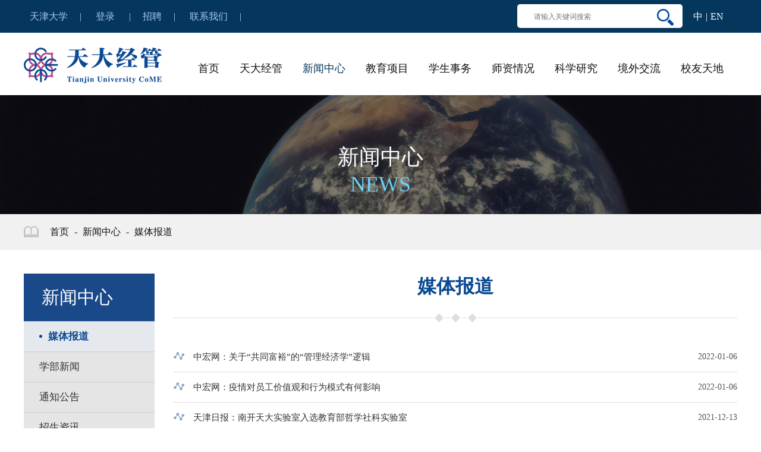

--- FILE ---
content_type: text/html
request_url: http://come.tju.edu.cn/xwzx/mtbd/6.htm
body_size: 7200
content:
<!DOCTYPE html>
<html>
    <head>
    <meta charset="utf-8">
    <title>媒体报道-管理与经济学部</title><meta name="pageType" content="2">
<meta name="pageTitle" content="媒体报道">
<META Name="keywords" Content="管理与经济学部,外媒报道" />

    <meta name="viewport" content="width=device-width, initial-scale=1, minimum-scale=1, maximum-scale=1">
    <meta http-equiv="X-UA-Compatible" content="IE=edge" />
    <meta name="format-detection" content="telephone=no" />
    <link rel="stylesheet" href="../../css/swiper.min.css" type="text/css">
    <link rel="stylesheet" href="../../css/base.css" type="text/css">
    <link rel="stylesheet" href="../../css/style.css" type="text/css">
<script src="../../js/jquery.js" type="text/javascript"></script>
<script src="../../js/jquery.SuperSlide.js" type="text/javascript"></script>
<script src="../../js/jquery-migrate.min.js" type="text/javascript"></script>
    <script src="../../js/ggvSlide.js" type="text/javascript"></script>
    <script src="../../js/index.js" type="text/javascript"></script>
    <script src="../../js/swiper.min3.js" type="text/javascript"></script>
 
  
    <!--Announced by Visual SiteBuilder 9-->
<script language="javascript" src="../../_sitegray/_sitegray.js"></script>
<!-- CustomerNO:77656262657232307e004657505a5742000400054652 -->
<link rel="stylesheet" type="text/css" href="../../list-news.vsb.css" />
<script type="text/javascript" src="/system/resource/js/vsbscreen.min.js" id="_vsbscreen" devices="pc|mobile|pad"></script>
<script type="text/javascript" src="/system/resource/js/counter.js"></script>
<script type="text/javascript">_jsq_(1011,'/list-news.jsp',-1,1688974065)</script>
</head>

    <body>
     <script>
    
    $(function(){   
    var B_width = document.documentElement.clientWidth;
    document.getElementById('nbanner').style.height = B_width / 6.4 + 'px';
        
        
    $(".subNav").click(function(){
        $(this).toggleClass("currentDd").siblings(".subNav").removeClass("currentDd");
        $(this).next(".navContent").slideToggle(300).siblings(".navContent").slideUp(500);
    })
    
      });
    
    </script>
<div class="n-header">
      <div class="n-top">
    <div class="n-top-t">
          <div class="wrapper-sub2">
        <div class="n-top-t-l">
              <script language="javascript" src="/system/resource/js/dynclicks.js"></script><script language="javascript" src="/system/resource/js/openlink.js"></script><ul>
<li><a href="http://www.tju.edu.cn" target="_blank">天津大学</a></li>
 <li class="mainlevel"><a href="javascript:void(0)">登录</a>
 <ul>
<li><a href="http://www.tju.edu.cn/td/jzg.htm" target="_blank">教职工</a></li>
<li><a href="http://www.tju.edu.cn/td/xs.htm" target="_blank">学生</a></li>
<li><a href="https://mail.tju.edu.cn/" target="_blank">天大邮箱</a></li>
</li>
</ul>
<li><a href="../../szqk/zpxx.htm" target="_blank">招聘</a></li>
<li><a href="../../tdjg/lxwm.htm" target="_blank">联系我们</a></li>
</ul>
            </div>
        <div class="n-top-t-r">
              <div class="n-search">
           <!-- 3.1.3版本 -->



<script language="javascript" src="/system/resource/js/base64.js"></script><script language="javascript" src="/system/resource/js/jquery/jquery-latest.min.js"></script><script language="javascript" src="/system/resource/vue/vue.js"></script><script language="javascript" src="/system/resource/vue/bluebird.min.js"></script><script language="javascript" src="/system/resource/vue/axios.js"></script><script language="javascript" src="/system/resource/vue/polyfill.js"></script><script language="javascript" src="/system/resource/vue/token.js"></script><LINK href="/system/resource/vue/static/element/index.css" type="text/css" rel="stylesheet"><script language="javascript" src="/system/resource/vue/static/element/index.js"></script><script language="javascript" src="/system/resource/vue/static/public.js"></script><script language="javascript" src="/system/resource/openapp/search/js/containsHtmlTags.js"></script><script language="javascript" src="/system/resource/openapp/search/layui/layui.js"></script>


<div id="divu2"></div>
<script type="text/html" id="htmlu2">
    <div id="appu2" class="jdjs_app">
     
        
            <input   type="text" class="itext qwss"  id="showkeycode257138" placeholder="请输入关键词搜索" onkeyup="keyUpFunu2(event)">
 <input type="submit" value="" class="submit" onclick="onSubmitu2()">
          
    </div>
    
    

    
    
    

</script>

<script>
   var appElementu2 = document.querySelector("#appu2");
   if (appElementu2 && appElementu2.__vue__) {

   } else {
      $("#divu2").html($("#htmlu2").text());
      var appOwner = "1688974065";   
      var urlPrefix = "/aop_component/";
      var ifLogin="false";
      var token = ifLogin=='true'?gettoken(10, true).trim():'tourist';
      if (containsHtmlTags(token) || !token) { 
         token = 'tourist';
      }
      jQuery.support.cors = true;
      $.ajaxSetup({
        beforeSend: function (request, settings) {
            request.setRequestHeader("Authorization", token);
            request.setRequestHeader("owner", appOwner);
        }
      });
      var queryInfou2 = {
        query: {
            keyWord: "",//搜索关键词
            owner: appOwner,
            token: token,
            urlPrefix: urlPrefix,
            lang:"i18n_zh_CN"
        },
        isError: false
      };
      function keyUpFunu2(e){
        var theEvent = e || window.event;
        var keyCode = theEvent.keyCode || theEvent.which || theEvent.charCode;
        if(keyCode == 13){
          onSubmitu2();
        }
      };

      function onSubmitu2(e) {
        queryInfou2.query.keyWord= $("#appu2  .qwss").val();
        
        var url = "/aop_views/search/modules/resultpc/soso.html";      
        if ("10" == "1" || "10" == "2") {
           url = "" + url;
        }
        var query = queryInfou2.query;
        if (url.indexOf("?") > -1) {
            url = url.split("?")[0];
        }
        if (query.keyWord) {
            var query = new Base64().encode(JSON.stringify(query));
            window.open(url + "?query=" + query);
        } else {
            alert("请填写搜索内容")
        }
      };
   }
</script>
          </div>
              <div class="n-lan"><a href="/">中</a><a href="http://come.tju.edu.cn/Home.htm">EN</a></div>
            </div>
      </div>
        </div>
    <div class="n-nav">
          <div class="wrapper-sub2">
        <div class="n-logo"><a href="/"><img src="/images/n_logo-2.png" alt=""></a>
        <script src="../../js/jquery.sidr.min.js" type="text/javascript"></script> 
<script src="../../js/mo.js" type="text/javascript"></script>
<div class="search2"></div>
<div class="phone_nav">
  <button id="left-menu"> <span></span> <span></span> <span></span> </button>
  <div class="clearfix sj-nav" id="sidr-left"><div class="right_nav">导航</div>
                 <ul id="index_xiala">
            
<li><a href="../../index.htm">首页</a></li>
<li><a href="../../tdjg.htm">天大经管</a></li>
<li><a href="../../xwzx.htm">新闻中心</a></li>
<li><a href="../../jyxm.htm">教育项目</a></li>
<li><a href="../../xssw.htm" target="_blank">学生事务</a></li>
<li><a href="../../szqk.htm">师资情况</a></li>
<li><a href="../../kxyj.htm">科学研究</a></li>
<li><a href="../../jwjl.htm">境外交流</a></li>
<li><a href="../../xytd.htm" target="_blank">校友天地</a></li>
<li><a href="http://www.tju.edu.cn/td/jzg.htm" target="_blank">教职工</a></li>
<li><a href="http://www.tju.edu.cn/td/xs.htm" target="_blank">学生</a></li>
<li><a href="https://mail.tju.edu.cn/" target="_blank">天大邮箱</a></li>
<li><a href="/jsml/zpxx.htm" target="_blank">招聘</a></li>
<li><a href="https://mp.weixin.qq.com/s/LuvY48TRLJiYQeuAtz4eCA" target="_blank">捐赠</a></li>
<li><a href="/tdjg/lxwm.htm" target="_blank">联系我们</a></li>
<li style="background:#0095ff;"><a href="/Home.htm" target="_blank" style="font-size:16px;">英文版</a></li>
</ul></div>
</div>
        </div>
        <div class="n-nav-r">
             <div class="nav_menu3">
<ul>
<li class=""><a href="../../index.htm">首页</a>
<ul>
</ul>
</li>
<li class=""><a href="../../tdjg.htm">天大经管</a>
<ul>
<li><a href="../../tdjg/xbjj.htm">学部简介</a>
<ul><li><a href="../../tdjg/xbjj/xbgk.htm">学部概况</a></li><li><a href="../../tdjg/xbjj/yjysm.htm">愿景与使命</a></li><li><a href="../../tdjg/xbjj/lsyg.htm">历史沿革</a></li></ul>
</li>
<li><a href="../../tdjg/zrjy.htm">主任寄语</a>
<ul></ul>
</li>
<li><a href="../../tdjg/xbld.htm">学部领导</a>
<ul><li><a href="../../tdjg/xbld/xbdwld.htm">学部党委领导</a></li><li><a href="../../tdjg/xbld/xbxzld.htm">学部行政领导</a></li></ul>
</li>
<li><a href="../../tdjg/zzjg.htm">组织机构</a>
<ul></ul>
</li>
<li><a href="../../tdjg/znbm.htm">职能部门</a>
<ul><li><a href="../../tdjg/znbm/dzglzx.htm">党政管理中心</a></li><li><a href="../../tdjg/znbm/jxglzx.htm">教学管理中心</a></li><li><a href="../../tdjg/znbm/ywglzx.htm">业务管理中心</a></li><li><a href="../../tdjg/znbm/gjfzzx.htm">国际发展中心(CID)</a></li><li><a href="../../tdjg/znbm/xxhysyjxzx.htm">信息化与实验教学中心</a></li><li><a href="../../tdjg/znbm/zyfzzx.htm">学生工作与职业发展中心</a></li><li><a href="../../tdjg/znbm/zyxwzx.htm">专业学位中心</a></li><li><a href="../../tdjg/znbm/ggpyfzzx_EDP_.htm">高管培育发展中心(EDP)</a></li><li><a href="../../tdjg/znbm/ppxcycyzx.htm">品牌宣传与创意中心</a></li></ul>
</li>
<li><a href="../../tdjg/gjgwwyh.htm">国际顾问委员会</a>
<ul></ul>
</li>
<li><a href="../../tdjg/CoMEppcb.htm">CoME品牌传播</a>
<ul><li><a href="../../tdjg/CoMEppcb/VIzl.htm">VI资料</a></li><li><a href="../../tdjg/CoMEppcb/xcc.htm">宣传册</a></li><li><a href="../../tdjg/CoMEppcb/tpjj.htm">图片集锦</a></li></ul>
</li>
<li><a href="../../tdjg/xl.htm">校历</a>
<ul></ul>
</li>
<li><a href="../../tdjg/lxwm.htm">联系我们</a>
<ul></ul>
</li>
</ul>
</li>
<li class="active"><a href="../../xwzx.htm">新闻中心</a>
<ul>
<li><a href="../mtbd.htm">媒体报道</a>
<ul></ul>
</li>
<li><a href="../xbxw.htm">学部新闻</a>
<ul></ul>
</li>
<li><a href="../tzgg.htm">通知公告</a>
<ul></ul>
</li>
<li><a href="../zszx.htm">招生资讯</a>
<ul></ul>
</li>
<li><a href="../djtd.htm">党建天地</a>
<ul><li><a href="../djtd/zzgk.htm">组织概况</a></li><li><a href="../djtd/zdgf.htm">制度规范</a></li><li><a href="../djtd/xwdt.htm">新闻动态</a></li><li><a href="../djtd/tzgg.htm">通知公告</a></li><li><a href="../djtd/xxyd.htm">学习园地</a></li></ul>
</li>
<li><a href="../xsjz.htm">学术讲座</a>
<ul></ul>
</li>
<li><a href="../CoMErsfc.htm">CoMErs风采</a>
<ul></ul>
</li>
</ul>
</li>
<li class=""><a href="../../jyxm.htm">教育项目</a>
<ul>
<li><a href="../../jyxm/jyxmgk.htm">教育项目概况</a>
<ul></ul>
</li>
<li><a href="../../jyxm/bk.htm">本科</a>
<ul><li><a href="../../jyxm/bk/jj.htm">简介</a></li><li><a href="../../jyxm/bk/zyfx.htm">专业方向</a></li><li><a href="../../jyxm/bk/pyjh.htm">培养计划</a></li></ul>
</li>
<li><a href="../../jyxm/yjs.htm">研究生</a>
<ul><li><a href="../../jyxm/yjs/ss.htm">硕士</a></li><li><a href="../../jyxm/yjs/bs.htm">博士</a></li></ul>
</li>
<li><a href="../../jyxm/zyxw.htm">专业学位</a>
<ul><li><a href="http://mba.tju.edu.cn/">MBA</a></li><li><a href="http://emba.tju.edu.cn/">EMBA</a></li><li><a href="http://mem.tju.edu.cn/">MEM</a></li><li><a href="http://mpa.tju.edu.cn/">MPA</a></li><li><a href="http://mpacc.tju.edu.cn/">MPACC</a></li><li><a href="#">MF</a></li></ul>
</li>
<li><a href="../../jyxm/gjpxxm.htm">高端培训(EDP)</a>
<ul></ul>
</li>
<li><a href="../../jyxm/jwhzxm.htm">境外合作项目</a>
<ul></ul>
</li>
</ul>
</li>
<li class=""><a href="../../xssw.htm" target="_blank">学生事务</a>
<ul>
<li><a href="../../xssw/xwsd.htm">新闻速递</a>
<ul><li><a href="../../xssw/xwsd/xw.htm">新闻</a></li><li><a href="../../xssw/xwsd/gg.htm">公告</a></li></ul>
</li>
<li><a href="../../xssw/djdy.htm">党建德育</a>
<ul><li><a href="../../xssw/djdy/djdy.htm">党建德育</a></li><li><a href="../../xssw/djdy/zzjg.htm">组织结构</a></li></ul>
</li>
<li><a href="../../xssw/txgz.htm">团学工作</a>
<ul><li><a href="../../xssw/txgz/zzjg.htm">组织结构</a></li></ul>
</li>
<li><a href="../../xssw/xssw.htm">学生事务</a>
<ul></ul>
</li>
<li><a href="../../xssw/xsfc.htm">学生风采</a>
<ul><li><a href="../../xssw/xsfc/bytk.htm">榜样特刊</a></li><li><a href="../../xssw/xsfc/shsj.htm">社会实践</a></li><li><a href="../../xssw/xsfc/kjcx.htm">科技创新</a></li><li><a href="../../xssw/xsfc/sthd.htm">社团活动</a></li></ul>
</li>
<li><a href="../../xssw/zyfz.htm">职业发展</a>
<ul><li><a href="../../xssw/zyfz/zpxx.htm">招聘信息</a></li><li><a href="../../xssw/zyfz/jybg.htm">就业报告</a></li></ul>
</li>
<li><a href="../../xssw/gzfw.htm">雇主服务</a>
<ul><li><a href="../../xssw/gzfw/lxwm.htm">联系我们</a></li></ul>
</li>
<li><a href="../../wjxz/xsgzbgs.htm">下载中心</a>
<ul></ul>
</li>
</ul>
</li>
<li class=""><a href="../../szqk.htm">师资情况</a>
<ul>
<li><a href="../../szqk/qzjs.htm">全职教师</a>
<ul><li><a href="../../szqk/qzjs/axs.htm">按姓氏</a></li><li><a href="../../szqk/qzjs/axs1.htm">按系所</a></li><li><a href="../../szqk/qzjs/azc.htm">按职称</a></li></ul>
</li>
<li><a href="../../szqk/jzjs.htm">兼职教授</a>
<ul></ul>
</li>
<li><a href="../../szqk/gdrc.htm">高端人才</a>
<ul></ul>
</li>
<li><a href="../../szqk/jxms.htm">教学名师</a>
<ul></ul>
</li>
<li><a href="../../szqk/jsfc.htm">教师风采</a>
<ul></ul>
</li>
<li><a href="../../szqk/zpxx.htm">招聘信息</a>
<ul></ul>
</li>
</ul>
</li>
<li class=""><a href="../../kxyj.htm">科学研究</a>
<ul>
<li><a href="../../kxyj/xksz.htm">学科设置</a>
<ul></ul>
</li>
<li><a href="../../kxyj/jgsx.htm">经管思想</a>
<ul><li><a href="../../kxyj/jgsx/xzgd.htm">学者观点</a></li></ul>
</li>
<li><a href="../../kxyj/yxsz.htm">院系设置</a>
<ul><li><a href="../../kxyj/yxsz/gygcx.htm">工业工程系</a></li><li><a href="../../kxyj/yxsz/gcglx.htm">工程管理系</a></li><li><a href="../../kxyj/yxsz/yyygylglx.htm">运营与供应链管理系</a></li><li><a href="../../kxyj/yxsz/zzyzlglx.htm">组织与战略管理系</a></li><li><a href="../../kxyj/yxsz/scyxx.htm">市场营销系</a></li><li><a href="../../kxyj/yxsz/xxglyglkxx.htm">信息管理与管理科学系</a></li><li><a href="../../kxyj/yxsz/hjycwglx.htm">会计与财务管理系</a></li><li><a href="../../kxyj/yxsz/jrx.htm">金融系</a></li><li><a href="../../kxyj/yxsz/xtgcyjs.htm">系统工程研究所</a></li><li><a href="../../kxyj/yxsz/ggglxy.htm">公共管理学院</a></li><li><a href="https://mysoe.tju.edu.cn/">马寅初经济学院</a></li></ul>
</li>
<li><a href="../../kxyj/alzx.htm">案例中心</a>
<ul></ul>
</li>
<li><a href="../../kxyj/ptjd.htm">平台基地</a>
<ul></ul>
</li>
<li><a href="http://cmelab.tju.edu.cn/" target="_blank">实验中心</a>
<ul></ul>
</li>
<li><a href="../../kxyj/qkzx.htm">期刊中心</a>
<ul></ul>
</li>
</ul>
</li>
<li class=""><a href="../../jwjl.htm">境外交流</a>
<ul>
<li><a href="../../jwjl/jwjlgk.htm">境外交流概况</a>
<ul></ul>
</li>
<li><a href="../../jwjl/hzyx.htm">合作院校</a>
<ul><li><a href="../../jwjl/hzyx/mz.htm">美洲</a></li><li><a href="../../jwjl/hzyx/oz.htm">欧洲</a></li><li><a href="../../jwjl/hzyx/ytq.htm">亚太区</a></li></ul>
</li>
<li><a href="../../jwjl/gjrz.htm">国际认证</a>
<ul></ul>
</li>
<li><a href="../../jwjl/xsjlxm.htm">学生交流项目</a>
<ul></ul>
</li>
<li><a href="../../jwjl/gjhy.htm">国际会议</a>
<ul></ul>
</li>
<li><a href="../../jwjl/lxwm.htm">联系我们</a>
<ul></ul>
</li>
</ul>
</li>
<li class=""><a href="../../xytd.htm" target="_blank">校友天地</a>
<ul>
<li><a href="../../xytd/CoMErsxy.htm">CoMErs校友</a>
<ul></ul>
</li>
<li><a href="../../xytd/gg.htm">公告</a>
<ul></ul>
</li>
<li><a href="../../xytd/xyzz.htm">校友组织</a>
<ul></ul>
</li>
<li><a href="../../xytd/xyhd.htm">校友活动</a>
<ul></ul>
</li>
<li><a href="../../xytd/xyfc.htm">校友风采</a>
<ul></ul>
</li>
<li><a href="../../xytd/xykw.htm">校友刊物</a>
<ul></ul>
</li>
<li><a href="../../xytd/xyjz.htm">校友捐赠</a>
<ul></ul>
</li>
<li><a href="../../xytd/lxwm.htm">联系我们</a>
<ul></ul>
</li>
</ul>
</li>
</ul>
</div>
            </div>
      </div>
        </div>
  </div>
    </div>
<div class="nbanner" id="nbanner">        



 <img src="../../images/n-news-banner.jpg" alt="">
      <h2>新闻中心<span>NEWS</span></h2>
    













</div>
<div class="mbx">
      <div class="wrapper-sub"><div class="mbx-z">
<img src="/images/n_mbx_ico.png" alt="">
                <a href="../../index.htm">首页</a>
                -
                <a href="../../xwzx.htm">新闻中心</a>
                -
                <a href="../mtbd.htm">媒体报道</a>
</div></div>
    </div>
<div class="wrapper-sub2">
      <div class="n-list_r">
       <div class="n-list-r-t">
<h1>媒体报道</h1></div>
       <div class="n-list-lw">



<script language="javascript" src="/system/resource/js/centerCutImg.js"></script><script language="javascript" src="/system/resource/js/ajax.js"></script><ul>
                
<li id="line_u10_0">
<a href="https://www.zhonghongwang.com//show-258-228931-1.html"><h2>中宏网：关于“共同富裕”的“管理经济学”逻辑</h2><p>2022-01-06</p></a>
</li>

<li id="line_u10_1">
<a href="https://www.zhonghongwang.com//show-258-228938-1.html"><h2>中宏网：疫情对员工价值观和行为模式有何影响</h2><p>2022-01-06</p></a>
</li>

<li id="line_u10_2">
<a href="http://epaper.tianjinwe.com/tjrb/html/2021-12/13/content_152_5433466.htm"><h2>天津日报：南开天大实验室入选教育部哲学社科实验室</h2><p>2021-12-13</p></a>
</li>

<li id="line_u10_3">
<a href="http://epaper.tianjinwe.com/tjrb/html/2021-12/06/content_155_5397679.htm"><h2>天津日报：天大博导赵黎明及其学生25年捐款500多万元── “黎明之光”照亮贫困学子人生路</h2><p>2021-12-06</p></a>
</li>

<li id="line_u10_4">
<a href="https://www.app2020.tjyun.com/cms_sys/cms_template/000/000/093/index.shtml?_oid=oX6ro0d5NAA7DLcAt55EzUCAN2Uk&level=4&scene=message&userId=null&jsonUrl=https://static20.app2020.tjyun.com/jyapp/cms_mob/v200/cms_news/000/000/051/986/000000051986716_d1e8e7b7."><h2>津云新闻：从进货到营销 26所高校的青年师生变身“带货达人”</h2><p>2021-11-04</p></a>
</li>

<li id="line_u10_5">
<a href="../../info/1011/5358.htm"><h2>凤凰新闻：向世界展示中国经济发展背后的商业秘诀</h2><p>2021-10-13</p></a>
</li>

<li id="line_u10_6">
<a href="http://society.people.com.cn/n1/2021/1007/c1008-32246309.html"><h2>人民网：《知识产权强国建设纲要（2021—2035年）》系列解读之三 提升知识产权服务战略地位，让创新成果更好惠及...</h2><p>2021-10-12</p></a>
</li>

<li id="line_u10_7">
<a href="http://society.people.com.cn/n1/2021/1006/c1008-32246066.html"><h2>人民网：《知识产权强国建设纲要（2021—2035年）》系列解读之二 打通市场运行全链条，推动知识产权高质量发展</h2><p>2021-10-11</p></a>
</li>

<li id="line_u10_8">
<a href="https://wap.peopleapp.com/article/6320820/6212430"><h2>人民日报：知识产权强国建设，有了时间表</h2><p>2021-10-09</p></a>
</li>

<li id="line_u10_9">
<a href="https://mp.weixin.qq.com/s/MBWSoAm2-Mjm3bonwM_YjA"><h2>人民网：天津大学再夺冠！一路战胜牛津大学等多支强队</h2><p>2021-08-23</p></a>
</li>

</ul>
 <div class="page"><span class="p_pages"><span class="p_first p_fun"><a href="../mtbd.htm">首页</a></span><span class="p_prev p_fun"><a href="7.htm">上页</a></span><span class="p_no"><a href="../mtbd.htm">1</a></span><span class="p_dot">...</span><span class="p_no"><a href="8.htm">22</a></span><span class="p_no"><a href="7.htm">23</a></span><span class="p_no_d">24</span><span class="p_no"><a href="5.htm">25</a></span><span class="p_no"><a href="4.htm">26</a></span><span class="p_dot">...</span><span class="p_no"><a href="1.htm">29</a></span><span class="p_next p_fun"><a href="5.htm">下页</a></span><span class="p_last p_fun"><a href="1.htm">尾页</a></span></span></div><script>_showDynClickBatch(['dynclicks_u10_5554','dynclicks_u10_5553','dynclicks_u10_5491','dynclicks_u10_5461','dynclicks_u10_5411','dynclicks_u10_5358','dynclicks_u10_5357','dynclicks_u10_5356','dynclicks_u10_5355','dynclicks_u10_5231'],[5554,5553,5491,5461,5411,5358,5357,5356,5355,5231],"wbnews", 1688974065)</script></div>
      </div>

      <div class="n-list_l">

            


        <div class="list_l_title"><a>新闻中心</a></div>
        <div class="subNav currentDd">
        <a href="../mtbd.htm">
        <h2>媒体报道</h2>
         
        </a>
        </div>
            <ul class="navContent" id="aa1011" style="display:block">

                </ul>
        
        <div class="subNav ">
        <a href="../xbxw.htm">
        <h2>学部新闻</h2>
         
        </a>
        </div>
            <ul class="navContent" id="aa1012">

                </ul>
        
        <div class="subNav ">
        <a href="../tzgg.htm">
        <h2>通知公告</h2>
         
        </a>
        </div>
            <ul class="navContent" id="aa1013">

                </ul>
        
        <div class="subNav ">
        <a href="../zszx.htm">
        <h2>招生资讯</h2>
         
        </a>
        </div>
            <ul class="navContent" id="aa1014">

                </ul>
        
        <div class="subNav ">
        <a href="../djtd.htm">
        <h2>党建天地</h2>
         <span></span> 
        </a>
        </div>
            <ul class="navContent" id="aa1015">
          <li><a href="../djtd/zzgk.htm"><h2 class="aa1151">组织概况</h2></a></li>
          <li><a href="../djtd/zdgf.htm"><h2 class="aa1152">制度规范</h2></a></li>
          <li><a href="../djtd/xwdt.htm"><h2 class="aa1153">新闻动态</h2></a></li>
          <li><a href="../djtd/tzgg.htm"><h2 class="aa1154">通知公告</h2></a></li>
          <li><a href="../djtd/xxyd.htm"><h2 class="aa1155">学习园地</h2></a></li>

                </ul>
        
        <div class="subNav ">
        <a href="../xsjz.htm">
        <h2>学术讲座</h2>
         
        </a>
        </div>
            <ul class="navContent" id="aa1016">

                </ul>
        
        <div class="subNav ">
        <a href="../CoMErsfc.htm">
        <h2>CoMErs风采</h2>
         
        </a>
        </div>
            <ul class="navContent" id="aa1018">

                </ul>
        














    <div class="n-l-pic">
<a href="#"><img src="" /></a>
<a href=""><img src="" /></a>
<a href=""><img src="" /></a>
</div>
   </div>
    </div>
<footer class="n-footer">
    <div class="wrapper-sub">
        <div class="n-foot-nav"><ul>
            
<li>
<h2><a href="../../tdjg.htm">天大经管</a></h2>
<p><a href="../../tdjg/xbjj.htm">学部简介</a></p>
<p><a href="../../tdjg/zrjy.htm">主任寄语</a></p>
<p><a href="../../tdjg/xbld.htm">学部领导</a></p>
<p><a href="../../tdjg/zzjg.htm">组织机构</a></p>
<p><a href="../../tdjg/znbm.htm">职能部门</a></p>
<p><a href="../../tdjg/gjgwwyh.htm">国际顾问委员会</a></p>
<p><a href="../../tdjg/CoMEppcb.htm">CoME品牌传播</a></p>
<p><a href="../../tdjg/xl.htm">校历</a></p>
<p><a href="../../tdjg/lxwm.htm">联系我们</a></p>
</li>
<li>
<h2><a href="../../xwzx.htm">新闻中心</a></h2>
<p><a href="../mtbd.htm">媒体报道</a></p>
<p><a href="../xbxw.htm">学部新闻</a></p>
<p><a href="../tzgg.htm">通知公告</a></p>
<p><a href="../zszx.htm">招生资讯</a></p>
<p><a href="../djtd.htm">党建天地</a></p>
<p><a href="../xsjz.htm">学术讲座</a></p>
<p><a href="../CoMErsfc.htm">CoMErs风采</a></p>
</li>
<li>
<h2><a href="../../jyxm.htm">教育项目</a></h2>
<p><a href="../../jyxm/jyxmgk.htm">教育项目概况</a></p>
<p><a href="../../jyxm/bk.htm">本科</a></p>
<p><a href="../../jyxm/yjs.htm">研究生</a></p>
<p><a href="../../jyxm/zyxw.htm">专业学位</a></p>
<p><a href="../../jyxm/gjpxxm.htm">高端培训(EDP)</a></p>
<p><a href="../../jyxm/jwhzxm.htm">境外合作项目</a></p>
</li>
<li>
<h2><a href="../../xssw.htm" target="_blank">学生事务</a></h2>
<p><a href="../../xssw/xwsd.htm">新闻速递</a></p>
<p><a href="../../xssw/djdy.htm">党建德育</a></p>
<p><a href="../../xssw/txgz.htm">团学工作</a></p>
<p><a href="../../xssw/xssw.htm">学生事务</a></p>
<p><a href="../../xssw/xsfc.htm">学生风采</a></p>
<p><a href="../../xssw/zyfz.htm">职业发展</a></p>
<p><a href="../../xssw/gzfw.htm">雇主服务</a></p>
<p><a href="../../wjxz/xsgzbgs.htm">下载中心</a></p>
</li>
<li>
<h2><a href="../../szqk.htm">师资情况</a></h2>
<p><a href="../../szqk/qzjs.htm">全职教师</a></p>
<p><a href="../../szqk/jzjs.htm">兼职教授</a></p>
<p><a href="../../szqk/gdrc.htm">高端人才</a></p>
<p><a href="../../szqk/jxms.htm">教学名师</a></p>
<p><a href="../../szqk/jsfc.htm">教师风采</a></p>
<p><a href="../../szqk/zpxx.htm">招聘信息</a></p>
</li>
<li>
<h2><a href="../../kxyj.htm">科学研究</a></h2>
<p><a href="../../kxyj/xksz.htm">学科设置</a></p>
<p><a href="../../kxyj/jgsx.htm">经管思想</a></p>
<p><a href="../../kxyj/yxsz.htm">院系设置</a></p>
<p><a href="../../kxyj/alzx.htm">案例中心</a></p>
<p><a href="../../kxyj/ptjd.htm">平台基地</a></p>
<p><a href="http://cmelab.tju.edu.cn/" target="_blank">实验中心</a></p>
<p><a href="../../kxyj/qkzx.htm">期刊中心</a></p>
</li>
<li>
<h2><a href="../../jwjl.htm">境外交流</a></h2>
<p><a href="../../jwjl/jwjlgk.htm">境外交流概况</a></p>
<p><a href="../../jwjl/hzyx.htm">合作院校</a></p>
<p><a href="../../jwjl/gjrz.htm">国际认证</a></p>
<p><a href="../../jwjl/xsjlxm.htm">学生交流项目</a></p>
<p><a href="../../jwjl/gjhy.htm">国际会议</a></p>
<p><a href="../../jwjl/lxwm.htm">联系我们</a></p>
</li>
<li>
<h2><a href="../../xytd.htm" target="_blank">校友天地</a></h2>
<p><a href="../../xytd/CoMErsxy.htm">CoMErs校友</a></p>
<p><a href="../../xytd/gg.htm">公告</a></p>
<p><a href="../../xytd/xyzz.htm">校友组织</a></p>
<p><a href="../../xytd/xyhd.htm">校友活动</a></p>
<p><a href="../../xytd/xyfc.htm">校友风采</a></p>
<p><a href="../../xytd/xykw.htm">校友刊物</a></p>
<p><a href="../../xytd/xyjz.htm">校友捐赠</a></p>
<p><a href="../../xytd/lxwm.htm">联系我们</a></p>
</li>
</ul></div>
        <div class="n-foot-fx">
        <div class="n-foot-fx-logo"><a href="#"><img src="/images/come_new_logo.png" alt=""></a>


</div>
        <div class="footer-nmp">
                   <ul>
                    
<li><img src="../../images/qr-weichat222.jpg" alt=""><i style="background-image:url(../../images/footer-l-ico05.png)"></i></li>
                    
<li><img src="../../images/shipinhao-qr2.jpg" alt=""><i style="background-image:url(../../images/shipinhao-logo2.png)"></i></li>
                    
<li><img src="../../images/qr-weibo222.jpg" alt=""><i style="background-image:url(../../images/footer-l-ico04.png)"></i></li>
                    
<li><img src="../../images/qr-douyin222.jpg" alt=""><i style="background-image:url(../../images/footer-l-ico03.png)"></i></li>
                    
<li><img src="../../images/qr-toutiao222.jpg" alt=""><i style="background-image:url(../../images/footer-l-ico02.png)"></i></li>
                    
<li><img src="../../images/kuaishou-qr.png" alt=""><i style="background-image:url(../../images/kuaishou-ico3.png)"></i></li>
                    
</ul>
            </div>
        </div>
    </div>  
    <div class="n-footer-bq"><div class="wrapper-sub">
            <div class="n-f-bq-l">
            <p>地址：天津市南开区卫津路92号天津大学第25教学楼 | 邮编：300072 </p>
            </div>
            <div class="n-f-bq-r">
            <p>津ICP备05004358号 津教备0316号 天津大学管理与经济学部 版权所有</p>
            </div>
        </div></div>
</footer>
</body>
</html>


















--- FILE ---
content_type: text/css
request_url: http://come.tju.edu.cn/css/base.css
body_size: 1023
content:
@charset "utf-8";
/* CSS Document */
html, body, div, p, span, object, iframe, h1, h2, h3, h4, h5, h6, blockquote, q, pre, a, abbr, acronym, address, cite, del, em, img, sub, sub, dl, dt, dd, ol, ul, li, fieldset, form, label, legend, table, caption, tbody, tfoot, thead, tr, th, td, article, aside, canvas, details, embed, figure, figcaption, header, hgroup, nav, output, ruby, section, summary, time, mark, audio, video { margin:0; padding:0; border:0; font-size:100%; font:inherit; vertical-align:baseline; }
/* for html5 */
article, aside, details, figrue, figcaption, footer, header, hgroup, nav, section { display:block; }
ol, ul { list-style:none; }
blockquote, q { quotes:none; }
blockquote:before, blockquote:after, q:before, q:after { content:''; content:none; }
table { border-collapse:collapse; border-spacing:0; }
address, caption, cite, em, th { font-style:normal; } 
sup { vertical-align:text-top; }
sub { vertical-align:text-bottom; }
input, textarea, select { font-family:inherit; font-size:inherit; font-weight:inherit; *font-size:100%; }
del { text-decoration:line-through; }
button { border:0; background:none; cursor: pointer; }
:focus { outline:0; }

.fl { float:left; _display:inline; }
.fr { float:right; _display:inline; }
.cl { clear:both; }

.w { width:100%; }
.wHalf { width:50%; }
.h { height:100%; }
.hHalf { height:50%; }
.oh { overflow:hidden; }

.dib-wrap {
font-size:0;/* 所有浏览器 */
*word-spacing:-1px;/* IE6、7 */
}
.dib-wrap .dib{
font-size: 12px;
letter-spacing: normal;
word-spacing: normal;
vertical-align:top;
}
@media screen and (-webkit-min-device-pixel-ratio:0){
/* firefox 中 letter-spacing 会导致脱离普通流的元素水平位移 */
.dib-wrap{
letter-spacing:-5px;/* Safari 等不支持字体大小为 0 的浏览器, N 根据父级字体调节*/
}
}
.dib {
display: inline-block;
*display:inline;
*zoom:1;
}

--- FILE ---
content_type: application/javascript
request_url: http://come.tju.edu.cn/js/index.js
body_size: 665
content:
// JavaScript Document

$(function(){
		$("li.mainlevel").hover(function () {

            $(this).stop(true, false).addClass('act').siblings().stop(true, false).removeClass('act');

            $(this).find('ul').stop(true, false).slideDown();

        }, function () {

            $(this).stop(true, false).removeClass('act');

            $(this).find('ul').stop(true, false).slideUp();

        });
	$("div.nav_menu3>ul>li>ul>li").each(function(){
			var i = 0;
			i = $(this).find("li").length;
			if(i>0){
				$(this).addClass("menu333");
			}
		});
	$('.part02-l').slide({
		counter: {auto:false, len:'ul > li', duration:3000, begin:0},
		"ul": {active:AddClassSlide, param:{css:"active"}, mouseover:"choose"},
		"article": {active:ShowSlide, param:{css:"active"}}
	});
	$('.part04-l').slide({
		counter: {auto:false, len:'ul > li', duration:3000, begin:0},
		"ul": {active:AddClassSlide, param:{css:"active"}, mouseover:"choose"},
		"article": {active:ShowSlide, param:{css:"active"}}
	});
	$('.xs-part01-l').slide({
		counter: {auto:false, len:'ul > li', duration:3000, begin:0},
		"ul": {active:AddClassSlide, param:{css:"active"}, mouseover:"choose"},
		"article": {active:ShowSlide, param:{css:"active"}}
	});
	$('.jyxm-sanke').slide({
		counter: {auto:false, len:'ul > li', duration:3000, begin:0},
		"ul": {active:AddClassSlide, param:{css:"active"}, mouseover:"choose"},
		"article": {active:ShowSlide, param:{css:"active"}}
	});
	$('.jyxm-zyxw').slide({
		counter: {auto:false, len:'ul > li', duration:3000, begin:0},
		"ul": {active:AddClassSlide, param:{css:"active"}, mouseover:"choose"},
		"article": {active:ShowSlide, param:{css:"active"}}
	});
        $('.xs-part02-l').slide({
		counter: {auto:false, len:'ul > li', duration:3000, begin:0},
		"ul": {active:AddClassSlide, param:{css:"active"}, mouseover:"choose"},
		"article": {active:ShowSlide, param:{css:"active"}}
	});

	
	var oNavSize = $('#nav-menu li').length;
    var oNavCk = true;
    $('#mobile-nav-btn').click(function(){
        if(oNavCk){
            $('#nav').stop().animate({'height':50*oNavSize},500);
            $(this).find('i').addClass('active');
        }else{
            $('#nav').stop().animate({'height':0},500);
            $(this).find('i').removeClass('active');
        }
        oNavCk = !oNavCk;
    });

$(".xs-search").hover(function () {

            $(this).stop(true, false).addClass('act').siblings().stop(true, false).removeClass('act');

            $(this).find('.hr_abt').stop(true, false).slideDown();

        }, function () {

            $(this).stop(true, false).removeClass('act');

            $(this).find('.hr_abt').stop(true, false).slideUp();

        });

	var btn = $("header button"),
		nav = $(" nav"),
		navDown = false;
	btn.click(function(){
		if (!navDown) {
			nav.slideDown(300);
			navDown = true;
		} else {
			nav.slideUp(300);
			navDown = false;
		}
	});
  });

--- FILE ---
content_type: application/javascript
request_url: http://come.tju.edu.cn/js/ggvSlide.js
body_size: 3335
content:
$(function () {
    $.fn.slide = function (o) {
        o = $.extend({}, o || {});

        return this.each(function () {
            var me = $(this),
                compents = new SlideCompents(),
                counter = new Counter(compents, me);

            //载入参数
            $.each(o, function (i, n) {
                //当参数为counter，则判断为计数器
                if (i.toString() === "counter") {
                    counter.getParam(n);
                } else {
                    //当参数不为counter，则判断为具体组件，需声明并添加该组件
                    var compent = new SlideCompent(counter, me.find(i.toString()), n, o.counter.begin);
                    compents.add(compent);
                }
            });
            //计数器开始工作
            counter.active();
        });
    };
});

//========
//计数器模块
//用于接受具体组件节点指令,加以处理后控制组件总节点动作
//========
function Counter(compents, dom) {
    var oldNum = -1,             //上一操作节点序号
        newNum = 0,              //当前操作节点序号
        auto,                    //幻灯片是否需要循环播放
        len,                     //幻灯片片数
        duration,                //延时播放秒数（毫秒）
        compents = compents,
        timer = null,            //延时播放
        arr = 0,                  //完成动作后的节点数
        that;
    function getNum(num) {
        if (num < 0) {
            num = len - 1;
        }
        if (num > len - 1) {
            num = 0;
        }
        return num;
    }
    //总节点动作开始执行
    function publish() {
        compents.active(oldNum, newNum);
    }
    that = {
        //获得参数
        getParam: function (param) {
            auto = param.auto;
            //len = param.len;
            len = dom.find(param.len).length;
            duration = param.duration;
            newNum = getNum(param.begin);
            oldNum = getNum(param.begin - 1);
        },
        //计数器开始工作
        active: function () {
            timer = auto? setTimeout(publish, duration) : null;
        },
        //计数器回复播放
        play: function () {
            timer = setTimeout(function () {
                publish();
            }, duration);
            arr = 0;
        },
        //计数器停止播放
        stop: function () {
            clearTimeout(timer);
            arr = 0;
        },
        //计数器从某一位置开始播放
        choose: function (num) {
            clearTimeout(timer);
            oldNum = newNum;
            newNum = num;
            arr = 0;
            publish();
        },
        //计数器从下一位置开始播放
        next: function () {
            clearTimeout(timer);
            oldNum = newNum;
            newNum = getNum(newNum + 1);
            arr = 0;
            publish();
        },
        //计数器从上一位置开始播放
        preview: function () {
            clearTimeout(timer);
            oldNum = newNum;
            newNum = getNum(newNum - 1);
            arr = 0;
            publish();
        },
        //计数器判断是否所有节点都完成了工作
        finish: function (index) {
            //console.log(arr);
            arr += index;
            if (arr === compents.length() && auto) {
                timer = setTimeout(function () {
                    oldNum = newNum;
                    newNum = getNum(++newNum);
                    publish();
                }, duration);
                arr = 0;
            }
        }
    };
    return that;
}
//========
//总节点模块
//用于向下对具体节点传送指令
//========
function SlideCompents() {
    var arr = [],
        i,
        len,
        that;
    that = {
        //每个节点都执行命令
        active: function (oldNum, newNum) {
            for (i = 0, len = arr.length; i < len; i++) {
                arr[i].active(oldNum, newNum);
            }
        },
        //添加节点
        add: function (compent) {
            arr.push(compent);
        },
        length: function () {
            return len;
        }
    };
    return that;
}
//========
//具体节点模块
//用于向计数器传送指令
//========
function SlideCompent(counter, dom, param, begin) {
    var counter = counter,
        dom = dom,
        begin = begin,
        animateFun = null,
        that = {
            //模块已完成动作，并通知计数器
            active: function (oldNum, newNum) {
                counter.finish(animateFun.active(oldNum, newNum));
            },
            play: function (event) {
                counter.play();
            },
            stop: function (event) {
                counter.stop();
            },
            choose: function (event) {
                var node = dom.children()[0].nodeName.toLowerCase(), num;
                if ($(event.target)[0].nodeName.toLowerCase() === node) {
                    num = $(event.target).index();
                } else {
                    num = $(event.target).parents(node).index();
                }
                counter.choose(num);
            },
            preview: function (event) {
                counter.preview();
            },
            next: function (event) {
                counter.next();
            }
        };
    //通过参数判断加载具体动画动作
    $.each(param, function (i, n) {
        if (i.toString() === "active") {
            animateFun = new n(dom);
        } else if (i.toString() === "param") {
            animateFun.getParam(n);
        } else {
            if (typeof (n) === "string") {
                dom.on(i.toString(), that[n]);
            } else {
                /*var n = new n();
                dom.on(i.toString(), n);*/
            }
        }
    });
    //具体动画动作初始化
    animateFun.init(begin);
    return that;
}
//========
//初始化动画方法
//========
//普通切换
function initShow(dom, param, begin, loop) {
    var l = 0;
    if (loop != undefined) {
        l = dom.children().length / 3;
    }
    dom.children().hide().eq(l + begin).show().addClass(param.css);
}
//普通添加样式
function initAddClass(dom, param, begin, loop) {
    var l = 0;
    if (loop != undefined) {
        l = dom.children().length / 3;
    }
    dom.children().eq(l + begin).addClass(param.css);
}
//显示第一个
function initFirstShow(dom, param, begin) {
    dom.children().hide();
    dom.children().eq(begin).show();
    return begin;
}

function initClassFun(dom, style, begin, loop) {
    var html = dom.html(),
        css = "",
        first = dom.children().eq(0),
        l = dom.children().length,
        s = 0,
        r = 0,
        bs = 0;
    if (style == "width") {
        s = first.outerWidth(true);
        r = l - Math.ceil(dom.parent().outerWidth() / s);
        css = "left";
    }
    if (style == "height") {
        s = first.outerHeight(true);
        r = l - Math.ceil(dom.parent().outerHeight() / s);
        css = "top";
    }
    if (loop) {
        dom.html(html + html + html);
        dom.css(style, s * l * 3);
        bs = l;

    } else {
        dom.css(style, s * l);
    }
    if (begin < r) {
        dom.css(css, (begin + bs) * -s);
    } else {
        dom.css(css, (r + bs) * -s);
    }
    return r;
}

//横向排列
function initHorizontalArray(dom, param, begin) {
    dom.children().eq(0).addClass(param.css);
    return initClassFun(dom, "width", begin, false);
}
//纵向排列
function initDirectionArray(dom, param, begin) {
    dom.children().eq(0).addClass(param.css);
    return initClassFun(dom, "height", begin, false);
}
//横向重复排列
function initLoopHorizontalArray(dom, param, begin) {
    initClassFun(dom, "width", begin, true);
    return begin;
}
//纵向重复排列
function initLoopDirectionArray(dom, param, begin) {
    initClassFun(dom, "height", begin, true);
    return begin;
}
//========
//具体执行动画方法
//========
//加载图片
function loadImage(dom, callback) {
    var src,
        $image = dom.find("img");
    $image.error(function () {
        dom.attr("name", "loaded");
    })
    $image.bind("load", function (evt) {
        $image.unbind("load");
        callback();
    }).each(function () {
        if ($image[0].complete) {
            $image.trigger("load");
        }
        src = $(this).attr("src");
        // 用 navigator.userAgent 检测 WebKit 内核浏览器替代 $.browser.webkit
        if (/Chrome|Safari/.test(navigator.userAgent)) {
            $(this).attr("src", "");
        }
        $(this).attr("src", src);
    });
    return 1;
}
//加载图片后处理
function afterLoadImg(dom, newNum, callback) {
    if (dom.attr("name") == undefined) {
        var img = dom.find("img");
        if (img.length > 0) {
            return loadImage(dom, function () {
                callback();
                dom.attr("name", "loaded");
            })
        } else {
            callback();
            dom.attr("name", "loaded");
        }
    } else {
        callback();
    }
    return 1;
}
//普通切换
function activeShow(dom, oldNum, newNum, param, loop) {
    var l = 0;
    if (loop != undefined) {
        l = dom.children().length / 3;
    }
    return afterLoadImg(dom.children().eq(newNum), newNum, function () {
        dom.children().eq(oldNum + l).hide().removeClass(param.css).end().eq(newNum + l).show().addClass(param.css);
    });
}
//普通添加样式
function activeAddClass(dom, oldNum, newNum, param, loop) {
    var l = 0;
    if (loop != undefined) {
        l = dom.children().length / 3;
    }
    return afterLoadImg(dom.children().eq(newNum), newNum, function () {
        dom.children().eq(oldNum + l).removeClass(param.css).end().eq(newNum + l).addClass(param.css);
    });
}
//渐隐渐显
function activeFadeIn(dom, oldNum, newNum, param) {
    return afterLoadImg(dom.children().eq(newNum), newNum, function () {
        dom.children().eq(oldNum).fadeOut(param.speed).end().eq(newNum).fadeIn(param.speed);
    });
}
function activeScrollFun(dom, newNum, limit, style, s, speed, css) {
    if (style == "left") {
        if (newNum < limit) {
            dom.animate({ left: -newNum * s }, speed);
        } else {
            dom.animate({ left: -limit * s }, speed);
        }
    }
    if (style == "top") {
        if (newNum < limit) {
            dom.animate({ top: -newNum * s }, speed);
        } else {
            dom.animate({ top: -limit * s }, speed);
        }
    }
    dom.children().eq(newNum).addClass(css).siblings().removeClass(css);
}
function activeScrollLoopFun(dom, oldNum, newNum, l, style, s, speed) {
    if (newNum == 0 && oldNum == l - 1) {
        dom.css(style, -s * (l - 1));
    }
    if (newNum == l - 1 && oldNum == 0) {
        dom.css(style, -s * (l * 2));
    }
    if (style == "left") {
        dom.animate({ left: -(newNum + l) * s }, speed);
    }
    if (style == "top") {
        dom.animate({ top: -(newNum + l) * s }, speed);
    }
}
//向左滚动
function activeScrollLeft(dom, oldNum, newNum, param, limit) {
    var s = dom.children().eq(0).outerWidth(true);
    return afterLoadImg(dom.children().eq(newNum), newNum, function () {
        activeScrollFun(dom, newNum, limit, "left", s, param.speed, param.css);
    });
}
//向上滚动
function activeScrollTop(dom, oldNum, newNum, param, limit) {
    var s = dom.children().eq(0).outerHeight(true);
    return afterLoadImg(dom.children().eq(newNum), newNum, function () {
        activeScrollFun(dom, newNum, limit, "top", s, param.speed, param.css);
    });
}
//向左循环滚动
function activeScrollLoopLeft(dom, oldNum, newNum, param) {
    var s = dom.children().eq(0).outerWidth(true),
        l = dom.children().length / 3;
    return afterLoadImg(dom.children().eq(newNum), newNum, function () {
        activeScrollLoopFun(dom, oldNum, newNum, l, "left", s, param.speed);
    });
}
//向上循环滚动
function activeScrollLoopTop(dom, oldNum, newNum, param) {
    var s = dom.children().eq(0).outerHeight(true),
        l = dom.children().length / 3;
    return afterLoadImg(dom.children().eq(newNum), newNum, function () {
        activeScrollLoopFun(dom, oldNum, newNum, l, "top", s, param.speed);
    });
}
//默认动画方法
function DefaultSlide(dom) {
    var that = {
        dom: dom,
        param: null,
        getParam: function (param) { that.param = param; },
        init: function (begin) { },
        active: function (oldNum, newNum) { return 1; },
        begin: null
    };
    return that;
}
//普通添加样式动画
function AddClassSlide(dom) {
    var that = DefaultSlide(dom);
    that.init = function (begin) {
        initAddClass(that.dom, that.param, begin);
    };
    that.active = function (oldNum, newNum) {
        return activeAddClass(that.dom, oldNum, newNum, that.param);
    };
    return that;
}
//普通切换动画
function ShowSlide(dom) {
    var that = DefaultSlide(dom);
    that.init = function (begin) {
        initShow(that.dom, that.param, begin);
    };
    that.active = function (oldNum, newNum) {
        return activeShow(that.dom, oldNum, newNum, that.param);
    };
    return that;
}
//渐隐渐现动画
function FadeInSlide(dom) {
	var that = DefaultSlide(dom);
	that.init = function(begin) {
		that.begin = initFirstShow(that.dom, that.param, begin);
	};
	that.active = function(oldNum, newNum) {
		if (that.begin == newNum) {
			return 1;	
		} else {
			that.begin = null;
			return activeFadeIn(that.dom, oldNum, newNum, that.param);
		}
	};
	return that;
}
//普通向左平移动画
function LeftMoveSlide(dom) {
	var that = DefaultSlide(dom),
		limit;
	that.init = function(begin) {
		limit = initHorizontalArray(that.dom, that.param, begin);
	};
	that.active = function(oldNum, newNum) {
		return activeScrollLeft(that.dom, oldNum, newNum, that.param, limit);
	};
	return that;
}
//普通向上平移动画
function TopMoveSlide(dom) {
	var that = DefaultSlide(dom),
		limit;
	that.init = function(begin) {
		limit = initDirectionArray(that.dom, that.param, begin);
	};
	that.active = function(oldNum, newNum) {
		return activeScrollTop(that.dom, oldNum, newNum, that.param, limit);
	};
	return that;
}
//向左循环平移动画
function LeftLoopMoveSlide(dom) {
	var that = DefaultSlide(dom);
	that.init = function(begin) {
		that.begin = initLoopHorizontalArray(that.dom, that.param, begin);
	};
	that.active = function(oldNum, newNum) {
		if (that.begin == newNum) {
			return 1;	
		} else {
			that.begin = null;
			return activeScrollLoopLeft(that.dom, oldNum, newNum, that.param);
		}
	};
	return that;
}
//向上循环平移动画
function TopLoopMoveSlide(dom) {
	var that = DefaultSlide(dom);
	that.init = function(begin) {
		that.begin = initLoopDirectionArray(that.dom, that.param, begin);
	};
	that.active = function(oldNum, newNum) {
		if (that.begin == newNum) {
			return 1;	
		} else {
			that.begin = null;
			return activeScrollLoopTop(that.dom, oldNum, newNum, that.param);
		}
	};
	return that;
}

--- FILE ---
content_type: application/javascript
request_url: http://come.tju.edu.cn/js/mo.js
body_size: 545
content:
// 文档就绪时执行
$(function () {
    // 检查 sidr 方法是否存在
    if ($.fn.sidr) {
        $('#left-menu').sidr({
            name: 'sidr-left',
            side: 'right'
        });
    } else {
        console.error('sidr 插件未正确加载或不兼容，请检查。');
    }

    // 封装滑动切换函数
    function toggleSlide(element, isOpen) {
        if (!isOpen) {
            element.slideDown(300);
            return true;
        } else {
            element.slideUp(300);
            return false;
        }
    }

    // 初始化导航状态
    let navDown = false;
    const items_s = $(".isearch");
    const nsearch = $(".n-top-t");
    const search = $(".search");
    const searchxy = $(".searchxy");
    const xys = $(".xy-top-t");
    const search2 = $(".search2");

    // 绑定搜索按钮点击事件
    search.on('click', function () {
        navDown = toggleSlide(items_s, navDown);
    });

    search2.on('click', function () {
        navDown = toggleSlide(nsearch, navDown);
    });

    searchxy.on('click', function () {
        navDown = toggleSlide(xys, navDown);
    });
});    